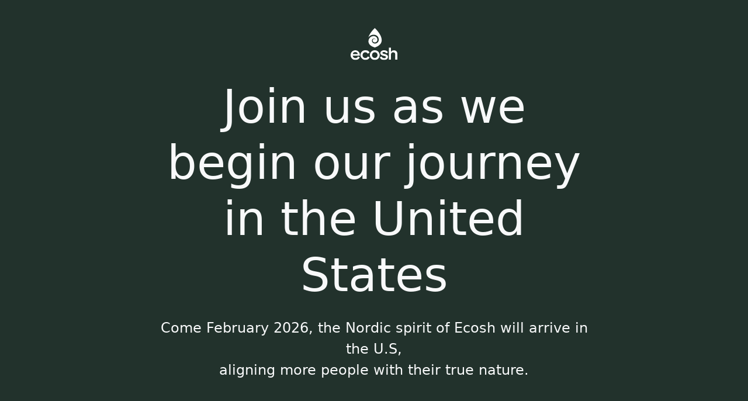

--- FILE ---
content_type: text/html; charset=UTF-8
request_url: https://ecosh.com/blog/page/2/maintenance_assets/css/theme.css
body_size: 1924
content:
<!doctype html>
<html lang="en">
  <head>
    <meta charset="utf-8">
    <meta name="viewport" content="width=device-width, initial-scale=1">
    <title>Ecosh Life</title>
    <!-- Google Tag Manager -->
    <script>(function(w,d,s,l,i){w[l]=w[l]||[];w[l].push({'gtm.start':
    new Date().getTime(),event:'gtm.js'});var f=d.getElementsByTagName(s)[0],
    j=d.createElement(s),dl=l!='dataLayer'?'&l='+l:'';j.async=true;j.src=
    'https://www.googletagmanager.com/gtm.js?id='+i+dl;f.parentNode.insertBefore(j,f);
    })(window,document,'script','dataLayer','GTM-PDDK8RL');</script>
    <!-- End Google Tag Manager -->
    <link href="https://cdn.jsdelivr.net/npm/bootstrap@5.3.8/dist/css/bootstrap.min.css" rel="stylesheet" integrity="sha384-sRIl4kxILFvY47J16cr9ZwB07vP4J8+LH7qKQnuqkuIAvNWLzeN8tE5YBujZqJLB" crossorigin="anonymous">
    <link rel="stylesheet" href="https://cdn.jsdelivr.net/npm/bootstrap-icons@1.13.1/font/bootstrap-icons.min.css">
    <link rel="stylesheet" href="maintenance_assets/css/theme.css">
  </head>
  <body style="background:#F5F3E9">
    <main>
        <section class="hero py-4 py-md-5 d-flex flex-column justify-content-center overflow-hidden position-relative" style="background:#2B3E37 url(maintenance_assets/img/coming-soon-8.jpg) no-repeat center center / cover;">
            <div class="overlay position-absolute top-0 start-0 w-100 h-100" style="background:rgba(0, 0, 0, 0.2);"></div>
            <div class="container d-flex flex-column justify-content-stretch align-items-center flex-grow-1 z-1">
                <div class="col-md-8 h-100 text-light d-flex flex-column justify-content-between align-items-center flex-grow-1">
                    <div class="logo text-center pb-4">
                        <h1 class="h1"><img src="https://ecosh.com/up/images/ecosh-light-logo-2025.svg" class="img" width="80" height="" alt="Ecosh Life" title="Ecosh Life" border="0"></h1>
                    </div>
                    <div class="title text-center text-light">
                        <h2 class="display-1 pb-3">Join us as we begin our journey in the United States</h2>
                        <p class="fs-4 d-none d-md-inline-block">Come February 2026, the Nordic spirit of Ecosh will arrive in the U.S,<br> 
                        aligning more people with their true nature.</p>
                        <p class="d-inline-block d-md-none">Come February 2026, the Nordic spirit of Ecosh will arrive in the U.S,<br> aligning more people with their true nature.</p>
                        <!-- <a href="#sign-up" class="btn btn-outline-light rounded-pill px-4">Receive an exclusive offer on launch day</a> -->
                    </div>
                </div>
            </div>
        </section>
        <section id="sign-up" class="sign-up pt-4 pt-md-5">
            <div class="container">
                <div class="row justify-content-center">
                    <div class="col-md-8 d-flex flex-column text-center justify-content-center align-items-center">
                        <h2 class="display-2 pb-3">Be among the first</h2>
                        <p class="fs-5 mb-0 d-none d-md-inline-block">to experience Ecosh and receive an exclusive offer on launch day.</p>
                        <p class="mb-0 d-inline-block d-md-none">to experience Ecosh and receive an exclusive offer on launch day.</p>
                        <div class="klaviyo-form-UySHMq"></div>
                        </div>
                </div>
            </div>
        </section>
        <section id="quality" class="quality py-5" style="background:#2B3E37;">
            <div class="container">
                <div class="row justify-content-center">
                    <div class="col-md-8 text-center">
                    <h2 class="display-2 pb-3 text-light">Inspired by nature, backed by science</h2>
                    <p class="fs-5 text-light pb-3 d-none d-md-inline-block">Our high-quality, pure products are crafted using ancestral plant wisdom, modern science and honest intention - from herbal blends to probiotics, enzymes, vitamins, oils and minerals.</p>
                    <p class="text-light pb-3 d-inline-block d-md-none">Our high-quality, pure products are crafted using ancestral plant wisdom, modern science and honest intention - from herbal blends to probiotics, enzymes, vitamins, oils and minerals.</p>
                    <a href="" role="button" class="modal-opener rounded-3 text-light" data-bs-toggle="modal" data-bs-target="#quality-modal">
                        <div class="poster-wrapper position-relative">
                            <div class="play-icon position-absolute top-50 start-50 translate-middle">
                                <i class="display-1 bi bi-play-circle text-light"></i>
                            </div>
                            <img src="maintenance_assets/img/coming-soon-7.jpg" class="img-fluid rounded-3 poster" alt="Ecosh Life" title="Ecosh Life" border="0">
                        </div>
                    </a>
                </div>
            </div>
        </section>
    </main>


    <div class="modal fade" id="quality-modal" data-bs-theme="dark">
        <div class="modal-dialog modal-dialog-centered modal-xl">
            <div class="modal-content bg-transparent border-0 justify-content-end align-items-end">
            <button type="button" class="btn-close text-light" data-bs-dismiss="modal" aria-label="Close"></button>
            <video id="qualityVideo" class="w-100 rounded-3" controls>
                <source src="https://ecosh.com/up/video/ecosh-production-quality.mp4">
            </video>
            </div>
        </div>
    </div>

    <script>
        const modal = document.getElementById('quality-modal');
        const vid = document.getElementById('qualityVideo');

        modal.addEventListener('shown.bs.modal', () => vid.play());
        modal.addEventListener('hidden.bs.modal', () => {
            vid.pause();
            vid.currentTime = 0;
        });
     </script>


    <script src="https://cdn.jsdelivr.net/npm/bootstrap@5.3.8/dist/js/bootstrap.bundle.min.js" integrity="sha384-FKyoEForCGlyvwx9Hj09JcYn3nv7wiPVlz7YYwJrWVcXK/BmnVDxM+D2scQbITxI" crossorigin="anonymous"></script>
    <script async type="text/javascript" src="https://static.klaviyo.com/onsite/js/klaviyo.js?company_id=TKzzsb"></script>

  </body>
</html>

--- FILE ---
content_type: image/svg+xml
request_url: https://ecosh.com/up/images/ecosh-light-logo-2025.svg
body_size: 2331
content:
<?xml version="1.0" encoding="UTF-8"?>
<svg id="Layer_1" xmlns="http://www.w3.org/2000/svg" version="1.1" viewBox="0 0 480.8 333.3">
  <!-- Generator: Adobe Illustrator 30.0.0, SVG Export Plug-In . SVG Version: 2.1.1 Build 123)  -->
  <defs>
    <style>
      .st0 {
        fill: #fff;
      }
    </style>
  </defs>
  <path class="st0" d="M248.5,203.2h0s0,0,0,0c-34.2-11.8-49.7-24.2-58.6-39.6-7.1-12.2-7-24.7-5.4-34.2.3-1.5.5-3,.9-4.5l.3-1.5c.2-.8.5-2,.8-2.8,5.4-17.4,19.8-30.9,37.5-35,8.9-2.2,19.4-1.8,28,1.4,14.9,5.6,24.7,20.8,23.6,36.7v1.4c0,0-.3,1.4-.3,1.4-.2,1.6-.5,3.1-.9,4.6-2.5,8.8-9.8,15.9-18.6,18.3-4.5,1.3-9.5,1.4-14.1.2-2.7-.8-5.3-2.1-7.5-3.9-2.4-2-4.3-4.6-5.6-7.5-2.2-4.9-2.5-11.1-.2-16,2.4-5.1,7.6-8.7,13.4-9.1,1.9-.1,4,0,5.8.6,3.4,1,6.2,3.6,7.7,6.8,0,0,0,0,0,0,.1.2.4.4.6.4.4,0,.7-.3.7-.7s0-.1,0-.2c0,0,0,0,0,0-1.2-4-4-7.4-7.9-9.3-11.5-5.3-25.1,1.5-28.6,13.6-2.4,8-1,17,3.7,24,2.9,4.4,7,8,11.8,10.3,4.7,2.2,10,3.2,15.2,3.2,18.1,0,34.3-13.4,37.8-31.2.8-3.7,1.2-7.6,1.1-11.4-.2-12.2-5.1-24.1-13.4-33.1-7-7.6-16.3-12.9-26.4-15.1-19.7-4.5-41.2,1.1-56.3,14.6-3.4,3.1-6.6,6.5-9.3,10.2,0,0,0,0,0,0-.1.2-.3.3-.6.3-.4,0-.7-.3-.7-.7s0-.1,0-.2c0,0,0,0,0,0h0C199.6,45.4,248,.4,248,.4l.5-.4.5.4s158.9,147.6-.4,202.7"/>
  <path class="st0" d="M0,282.7c0-27.9,20.2-50.4,48-50.4s50.8,25.1,46.7,57.1H21.2c2.6,15.2,13.8,24.7,28.7,24.7s22.3-7.3,25.9-17.2l18.6,8.9c-8.5,19-25.5,27.5-44.9,27.5-28.9,0-49.4-22.5-49.4-50.6h0ZM73.7,271.5c-2.8-12.7-12.1-20.6-25.9-20.6s-22.5,7.9-25.9,20.6h51.8,0Z"/>
  <path class="st0" d="M100.9,282.7c0-28.1,21.2-50.6,49.6-50.6s36.8,9.3,44.5,26.3l-20.6,8.9c-4.9-10.1-13.6-14.4-23.9-14.4-16.4,0-27.7,13.4-27.7,29.9s11.3,30,27.7,30,19.6-4.5,24.7-15.8l20.8,8.5c-8.7,19.2-24.1,27.9-45.5,27.9s-49.6-22.7-49.6-50.6"/>
  <path class="st0" d="M198,282.7c0-28.3,21.9-50.6,50.4-50.6s50.4,22.3,50.4,50.6-21.9,50.6-50.4,50.6-50.4-22.3-50.4-50.6M248.5,312.6c16.2,0,28.5-13.4,28.5-29.9s-12.1-29.9-28.5-29.9-28.5,13.2-28.5,29.9,12.3,29.9,28.5,29.9"/>
  <path class="st0" d="M300.7,304.1l19.2-7.1c1.6,9.7,10.6,17.4,25,17.4s18.1-4.5,18.1-11.5-9.2-9.3-16.5-11.1l-9.3-2.2c-19.2-4.5-31.7-13-31.7-27.7s14.9-29.9,38.4-29.9,35.9,11.1,39.4,24.5l-19,7.5c-2.2-9.1-9.4-13.8-21.2-13.8s-16.5,4.2-16.5,9.7,9.6,8.5,17.3,10.3l8.9,2c14.8,3.4,31.5,11.1,31.5,29.1s-15.2,32-39.8,32-40.4-11.3-43.8-29.3h0Z"/>
  <path class="st0" d="M393,204.6h21.9v44.9c6.1-11.3,18-16.8,30-16.8,20.4,0,35.8,14.4,35.8,34.6v63.1h-21.9v-55c0-13.4-7.9-22.1-21.4-22.1s-22.5,9.1-22.5,22.9v54.2h-21.9v-125.8h0Z"/>
</svg>